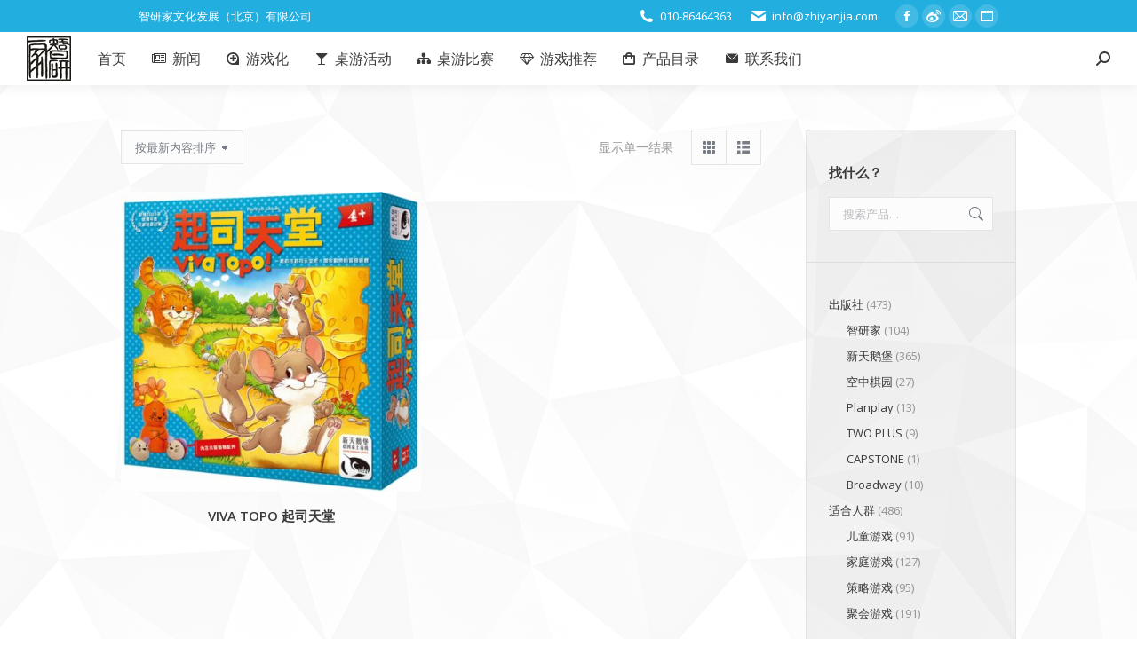

--- FILE ---
content_type: text/html; charset=UTF-8
request_url: https://www.zhiyanjia.com/box-size/24-5x24-5x-6-5cm/
body_size: 14637
content:
<!DOCTYPE html>
<!--[if !(IE 6) | !(IE 7) | !(IE 8)  ]><!-->
<html lang="zh-Hans" class="no-js">
<!--<![endif]-->
<head>
	<meta charset="UTF-8" />
				<meta name="viewport" content="width=device-width, initial-scale=1, maximum-scale=1, user-scalable=0"/>
			<meta name="theme-color" content="#2495f2"/>	<link rel="profile" href="https://gmpg.org/xfn/11" />
	<title>24.5&#215;24.5x 6.5cm &#8211; 智研家-家给人足，研精毕智。</title>
<meta name='robots' content='max-image-preview:large' />
<link rel='dns-prefetch' href='//fonts.googleapis.com' />
<link rel="alternate" type="application/rss+xml" title="智研家-家给人足，研精毕智。 &raquo; Feed" href="https://www.zhiyanjia.com/feed/" />
<link rel="alternate" type="application/rss+xml" title="智研家-家给人足，研精毕智。 &raquo; 评论 Feed" href="https://www.zhiyanjia.com/comments/feed/" />
<link rel="alternate" type="application/rss+xml" title="智研家-家给人足，研精毕智。 &raquo; 24.5x24.5x 6.5cm 包装尺寸 Feed" href="https://www.zhiyanjia.com/box-size/24-5x24-5x-6-5cm/feed/" />
<style id='wp-img-auto-sizes-contain-inline-css'>
img:is([sizes=auto i],[sizes^="auto," i]){contain-intrinsic-size:3000px 1500px}
/*# sourceURL=wp-img-auto-sizes-contain-inline-css */
</style>
<link rel='stylesheet' id='wxsync_main_css-css' href='https://www.zhiyanjia.com/wp-content/plugins/wxsync/libs/wxsync.css?ver=1.0.2' media='screen' />
<style id='wp-emoji-styles-inline-css'>

	img.wp-smiley, img.emoji {
		display: inline !important;
		border: none !important;
		box-shadow: none !important;
		height: 1em !important;
		width: 1em !important;
		margin: 0 0.07em !important;
		vertical-align: -0.1em !important;
		background: none !important;
		padding: 0 !important;
	}
/*# sourceURL=wp-emoji-styles-inline-css */
</style>
<style id='wp-block-library-inline-css'>
:root{--wp-block-synced-color:#7a00df;--wp-block-synced-color--rgb:122,0,223;--wp-bound-block-color:var(--wp-block-synced-color);--wp-editor-canvas-background:#ddd;--wp-admin-theme-color:#007cba;--wp-admin-theme-color--rgb:0,124,186;--wp-admin-theme-color-darker-10:#006ba1;--wp-admin-theme-color-darker-10--rgb:0,107,160.5;--wp-admin-theme-color-darker-20:#005a87;--wp-admin-theme-color-darker-20--rgb:0,90,135;--wp-admin-border-width-focus:2px}@media (min-resolution:192dpi){:root{--wp-admin-border-width-focus:1.5px}}.wp-element-button{cursor:pointer}:root .has-very-light-gray-background-color{background-color:#eee}:root .has-very-dark-gray-background-color{background-color:#313131}:root .has-very-light-gray-color{color:#eee}:root .has-very-dark-gray-color{color:#313131}:root .has-vivid-green-cyan-to-vivid-cyan-blue-gradient-background{background:linear-gradient(135deg,#00d084,#0693e3)}:root .has-purple-crush-gradient-background{background:linear-gradient(135deg,#34e2e4,#4721fb 50%,#ab1dfe)}:root .has-hazy-dawn-gradient-background{background:linear-gradient(135deg,#faaca8,#dad0ec)}:root .has-subdued-olive-gradient-background{background:linear-gradient(135deg,#fafae1,#67a671)}:root .has-atomic-cream-gradient-background{background:linear-gradient(135deg,#fdd79a,#004a59)}:root .has-nightshade-gradient-background{background:linear-gradient(135deg,#330968,#31cdcf)}:root .has-midnight-gradient-background{background:linear-gradient(135deg,#020381,#2874fc)}:root{--wp--preset--font-size--normal:16px;--wp--preset--font-size--huge:42px}.has-regular-font-size{font-size:1em}.has-larger-font-size{font-size:2.625em}.has-normal-font-size{font-size:var(--wp--preset--font-size--normal)}.has-huge-font-size{font-size:var(--wp--preset--font-size--huge)}.has-text-align-center{text-align:center}.has-text-align-left{text-align:left}.has-text-align-right{text-align:right}.has-fit-text{white-space:nowrap!important}#end-resizable-editor-section{display:none}.aligncenter{clear:both}.items-justified-left{justify-content:flex-start}.items-justified-center{justify-content:center}.items-justified-right{justify-content:flex-end}.items-justified-space-between{justify-content:space-between}.screen-reader-text{border:0;clip-path:inset(50%);height:1px;margin:-1px;overflow:hidden;padding:0;position:absolute;width:1px;word-wrap:normal!important}.screen-reader-text:focus{background-color:#ddd;clip-path:none;color:#444;display:block;font-size:1em;height:auto;left:5px;line-height:normal;padding:15px 23px 14px;text-decoration:none;top:5px;width:auto;z-index:100000}html :where(.has-border-color){border-style:solid}html :where([style*=border-top-color]){border-top-style:solid}html :where([style*=border-right-color]){border-right-style:solid}html :where([style*=border-bottom-color]){border-bottom-style:solid}html :where([style*=border-left-color]){border-left-style:solid}html :where([style*=border-width]){border-style:solid}html :where([style*=border-top-width]){border-top-style:solid}html :where([style*=border-right-width]){border-right-style:solid}html :where([style*=border-bottom-width]){border-bottom-style:solid}html :where([style*=border-left-width]){border-left-style:solid}html :where(img[class*=wp-image-]){height:auto;max-width:100%}:where(figure){margin:0 0 1em}html :where(.is-position-sticky){--wp-admin--admin-bar--position-offset:var(--wp-admin--admin-bar--height,0px)}@media screen and (max-width:600px){html :where(.is-position-sticky){--wp-admin--admin-bar--position-offset:0px}}

/*# sourceURL=wp-block-library-inline-css */
</style><link rel='stylesheet' id='wc-blocks-style-css' href='https://www.zhiyanjia.com/wp-content/plugins/woocommerce/assets/client/blocks/wc-blocks.css?ver=wc-10.4.3' media='all' />
<style id='global-styles-inline-css'>
:root{--wp--preset--aspect-ratio--square: 1;--wp--preset--aspect-ratio--4-3: 4/3;--wp--preset--aspect-ratio--3-4: 3/4;--wp--preset--aspect-ratio--3-2: 3/2;--wp--preset--aspect-ratio--2-3: 2/3;--wp--preset--aspect-ratio--16-9: 16/9;--wp--preset--aspect-ratio--9-16: 9/16;--wp--preset--color--black: #000000;--wp--preset--color--cyan-bluish-gray: #abb8c3;--wp--preset--color--white: #FFF;--wp--preset--color--pale-pink: #f78da7;--wp--preset--color--vivid-red: #cf2e2e;--wp--preset--color--luminous-vivid-orange: #ff6900;--wp--preset--color--luminous-vivid-amber: #fcb900;--wp--preset--color--light-green-cyan: #7bdcb5;--wp--preset--color--vivid-green-cyan: #00d084;--wp--preset--color--pale-cyan-blue: #8ed1fc;--wp--preset--color--vivid-cyan-blue: #0693e3;--wp--preset--color--vivid-purple: #9b51e0;--wp--preset--color--accent: #2495f2;--wp--preset--color--dark-gray: #111;--wp--preset--color--light-gray: #767676;--wp--preset--gradient--vivid-cyan-blue-to-vivid-purple: linear-gradient(135deg,rgb(6,147,227) 0%,rgb(155,81,224) 100%);--wp--preset--gradient--light-green-cyan-to-vivid-green-cyan: linear-gradient(135deg,rgb(122,220,180) 0%,rgb(0,208,130) 100%);--wp--preset--gradient--luminous-vivid-amber-to-luminous-vivid-orange: linear-gradient(135deg,rgb(252,185,0) 0%,rgb(255,105,0) 100%);--wp--preset--gradient--luminous-vivid-orange-to-vivid-red: linear-gradient(135deg,rgb(255,105,0) 0%,rgb(207,46,46) 100%);--wp--preset--gradient--very-light-gray-to-cyan-bluish-gray: linear-gradient(135deg,rgb(238,238,238) 0%,rgb(169,184,195) 100%);--wp--preset--gradient--cool-to-warm-spectrum: linear-gradient(135deg,rgb(74,234,220) 0%,rgb(151,120,209) 20%,rgb(207,42,186) 40%,rgb(238,44,130) 60%,rgb(251,105,98) 80%,rgb(254,248,76) 100%);--wp--preset--gradient--blush-light-purple: linear-gradient(135deg,rgb(255,206,236) 0%,rgb(152,150,240) 100%);--wp--preset--gradient--blush-bordeaux: linear-gradient(135deg,rgb(254,205,165) 0%,rgb(254,45,45) 50%,rgb(107,0,62) 100%);--wp--preset--gradient--luminous-dusk: linear-gradient(135deg,rgb(255,203,112) 0%,rgb(199,81,192) 50%,rgb(65,88,208) 100%);--wp--preset--gradient--pale-ocean: linear-gradient(135deg,rgb(255,245,203) 0%,rgb(182,227,212) 50%,rgb(51,167,181) 100%);--wp--preset--gradient--electric-grass: linear-gradient(135deg,rgb(202,248,128) 0%,rgb(113,206,126) 100%);--wp--preset--gradient--midnight: linear-gradient(135deg,rgb(2,3,129) 0%,rgb(40,116,252) 100%);--wp--preset--font-size--small: 13px;--wp--preset--font-size--medium: 20px;--wp--preset--font-size--large: 36px;--wp--preset--font-size--x-large: 42px;--wp--preset--spacing--20: 0.44rem;--wp--preset--spacing--30: 0.67rem;--wp--preset--spacing--40: 1rem;--wp--preset--spacing--50: 1.5rem;--wp--preset--spacing--60: 2.25rem;--wp--preset--spacing--70: 3.38rem;--wp--preset--spacing--80: 5.06rem;--wp--preset--shadow--natural: 6px 6px 9px rgba(0, 0, 0, 0.2);--wp--preset--shadow--deep: 12px 12px 50px rgba(0, 0, 0, 0.4);--wp--preset--shadow--sharp: 6px 6px 0px rgba(0, 0, 0, 0.2);--wp--preset--shadow--outlined: 6px 6px 0px -3px rgb(255, 255, 255), 6px 6px rgb(0, 0, 0);--wp--preset--shadow--crisp: 6px 6px 0px rgb(0, 0, 0);}:where(.is-layout-flex){gap: 0.5em;}:where(.is-layout-grid){gap: 0.5em;}body .is-layout-flex{display: flex;}.is-layout-flex{flex-wrap: wrap;align-items: center;}.is-layout-flex > :is(*, div){margin: 0;}body .is-layout-grid{display: grid;}.is-layout-grid > :is(*, div){margin: 0;}:where(.wp-block-columns.is-layout-flex){gap: 2em;}:where(.wp-block-columns.is-layout-grid){gap: 2em;}:where(.wp-block-post-template.is-layout-flex){gap: 1.25em;}:where(.wp-block-post-template.is-layout-grid){gap: 1.25em;}.has-black-color{color: var(--wp--preset--color--black) !important;}.has-cyan-bluish-gray-color{color: var(--wp--preset--color--cyan-bluish-gray) !important;}.has-white-color{color: var(--wp--preset--color--white) !important;}.has-pale-pink-color{color: var(--wp--preset--color--pale-pink) !important;}.has-vivid-red-color{color: var(--wp--preset--color--vivid-red) !important;}.has-luminous-vivid-orange-color{color: var(--wp--preset--color--luminous-vivid-orange) !important;}.has-luminous-vivid-amber-color{color: var(--wp--preset--color--luminous-vivid-amber) !important;}.has-light-green-cyan-color{color: var(--wp--preset--color--light-green-cyan) !important;}.has-vivid-green-cyan-color{color: var(--wp--preset--color--vivid-green-cyan) !important;}.has-pale-cyan-blue-color{color: var(--wp--preset--color--pale-cyan-blue) !important;}.has-vivid-cyan-blue-color{color: var(--wp--preset--color--vivid-cyan-blue) !important;}.has-vivid-purple-color{color: var(--wp--preset--color--vivid-purple) !important;}.has-black-background-color{background-color: var(--wp--preset--color--black) !important;}.has-cyan-bluish-gray-background-color{background-color: var(--wp--preset--color--cyan-bluish-gray) !important;}.has-white-background-color{background-color: var(--wp--preset--color--white) !important;}.has-pale-pink-background-color{background-color: var(--wp--preset--color--pale-pink) !important;}.has-vivid-red-background-color{background-color: var(--wp--preset--color--vivid-red) !important;}.has-luminous-vivid-orange-background-color{background-color: var(--wp--preset--color--luminous-vivid-orange) !important;}.has-luminous-vivid-amber-background-color{background-color: var(--wp--preset--color--luminous-vivid-amber) !important;}.has-light-green-cyan-background-color{background-color: var(--wp--preset--color--light-green-cyan) !important;}.has-vivid-green-cyan-background-color{background-color: var(--wp--preset--color--vivid-green-cyan) !important;}.has-pale-cyan-blue-background-color{background-color: var(--wp--preset--color--pale-cyan-blue) !important;}.has-vivid-cyan-blue-background-color{background-color: var(--wp--preset--color--vivid-cyan-blue) !important;}.has-vivid-purple-background-color{background-color: var(--wp--preset--color--vivid-purple) !important;}.has-black-border-color{border-color: var(--wp--preset--color--black) !important;}.has-cyan-bluish-gray-border-color{border-color: var(--wp--preset--color--cyan-bluish-gray) !important;}.has-white-border-color{border-color: var(--wp--preset--color--white) !important;}.has-pale-pink-border-color{border-color: var(--wp--preset--color--pale-pink) !important;}.has-vivid-red-border-color{border-color: var(--wp--preset--color--vivid-red) !important;}.has-luminous-vivid-orange-border-color{border-color: var(--wp--preset--color--luminous-vivid-orange) !important;}.has-luminous-vivid-amber-border-color{border-color: var(--wp--preset--color--luminous-vivid-amber) !important;}.has-light-green-cyan-border-color{border-color: var(--wp--preset--color--light-green-cyan) !important;}.has-vivid-green-cyan-border-color{border-color: var(--wp--preset--color--vivid-green-cyan) !important;}.has-pale-cyan-blue-border-color{border-color: var(--wp--preset--color--pale-cyan-blue) !important;}.has-vivid-cyan-blue-border-color{border-color: var(--wp--preset--color--vivid-cyan-blue) !important;}.has-vivid-purple-border-color{border-color: var(--wp--preset--color--vivid-purple) !important;}.has-vivid-cyan-blue-to-vivid-purple-gradient-background{background: var(--wp--preset--gradient--vivid-cyan-blue-to-vivid-purple) !important;}.has-light-green-cyan-to-vivid-green-cyan-gradient-background{background: var(--wp--preset--gradient--light-green-cyan-to-vivid-green-cyan) !important;}.has-luminous-vivid-amber-to-luminous-vivid-orange-gradient-background{background: var(--wp--preset--gradient--luminous-vivid-amber-to-luminous-vivid-orange) !important;}.has-luminous-vivid-orange-to-vivid-red-gradient-background{background: var(--wp--preset--gradient--luminous-vivid-orange-to-vivid-red) !important;}.has-very-light-gray-to-cyan-bluish-gray-gradient-background{background: var(--wp--preset--gradient--very-light-gray-to-cyan-bluish-gray) !important;}.has-cool-to-warm-spectrum-gradient-background{background: var(--wp--preset--gradient--cool-to-warm-spectrum) !important;}.has-blush-light-purple-gradient-background{background: var(--wp--preset--gradient--blush-light-purple) !important;}.has-blush-bordeaux-gradient-background{background: var(--wp--preset--gradient--blush-bordeaux) !important;}.has-luminous-dusk-gradient-background{background: var(--wp--preset--gradient--luminous-dusk) !important;}.has-pale-ocean-gradient-background{background: var(--wp--preset--gradient--pale-ocean) !important;}.has-electric-grass-gradient-background{background: var(--wp--preset--gradient--electric-grass) !important;}.has-midnight-gradient-background{background: var(--wp--preset--gradient--midnight) !important;}.has-small-font-size{font-size: var(--wp--preset--font-size--small) !important;}.has-medium-font-size{font-size: var(--wp--preset--font-size--medium) !important;}.has-large-font-size{font-size: var(--wp--preset--font-size--large) !important;}.has-x-large-font-size{font-size: var(--wp--preset--font-size--x-large) !important;}
/*# sourceURL=global-styles-inline-css */
</style>

<style id='classic-theme-styles-inline-css'>
/*! This file is auto-generated */
.wp-block-button__link{color:#fff;background-color:#32373c;border-radius:9999px;box-shadow:none;text-decoration:none;padding:calc(.667em + 2px) calc(1.333em + 2px);font-size:1.125em}.wp-block-file__button{background:#32373c;color:#fff;text-decoration:none}
/*# sourceURL=/wp-includes/css/classic-themes.min.css */
</style>
<link rel='stylesheet' id='contact-form-7-css' href='https://www.zhiyanjia.com/wp-content/plugins/contact-form-7/includes/css/styles.css?ver=6.1.4' media='all' />
<style id='woocommerce-inline-inline-css'>
.woocommerce form .form-row .required { visibility: visible; }
/*# sourceURL=woocommerce-inline-inline-css */
</style>
<link rel='stylesheet' id='wpum-frontend-css' href='https://www.zhiyanjia.com/wp-content/plugins/wp-user-manager/assets/css/wpum.min.css?ver=2.9.13' media='all' />
<link rel='stylesheet' id='the7-font-css' href='https://www.zhiyanjia.com/wp-content/themes/dt-the7/fonts/icomoon-the7-font/icomoon-the7-font.min.css?ver=14.0.1.1' media='all' />
<link rel='stylesheet' id='the7-awesome-fonts-css' href='https://www.zhiyanjia.com/wp-content/themes/dt-the7/fonts/FontAwesome/css/all.min.css?ver=14.0.1.1' media='all' />
<link rel='stylesheet' id='the7-awesome-fonts-back-css' href='https://www.zhiyanjia.com/wp-content/themes/dt-the7/fonts/FontAwesome/back-compat.min.css?ver=14.0.1.1' media='all' />
<link rel='stylesheet' id='the7-Defaults-css' href='https://www.zhiyanjia.com/wp-content/uploads/smile_fonts/Defaults/Defaults.css?ver=6.9' media='all' />
<link rel='stylesheet' id='js_composer_front-css' href='https://www.zhiyanjia.com/wp-content/plugins/js_composer/assets/css/js_composer.min.css?ver=8.7.2' media='all' />
<link rel='stylesheet' id='dt-web-fonts-css' href='https://fonts.googleapis.com/css?family=Open+Sans:400,600,700%7CRoboto+Slab:400,600,700' media='all' />
<link rel='stylesheet' id='dt-main-css' href='https://www.zhiyanjia.com/wp-content/themes/dt-the7/css/main.min.css?ver=14.0.1.1' media='all' />
<link rel='stylesheet' id='the7-custom-scrollbar-css' href='https://www.zhiyanjia.com/wp-content/themes/dt-the7/lib/custom-scrollbar/custom-scrollbar.min.css?ver=14.0.1.1' media='all' />
<link rel='stylesheet' id='the7-wpbakery-css' href='https://www.zhiyanjia.com/wp-content/themes/dt-the7/css/wpbakery.min.css?ver=14.0.1.1' media='all' />
<link rel='stylesheet' id='the7-core-css' href='https://www.zhiyanjia.com/wp-content/plugins/dt-the7-core/assets/css/post-type.min.css?ver=2.7.12' media='all' />
<link rel='stylesheet' id='the7-css-vars-css' href='https://www.zhiyanjia.com/wp-content/uploads/the7-css/css-vars.css?ver=d65676115769' media='all' />
<link rel='stylesheet' id='dt-custom-css' href='https://www.zhiyanjia.com/wp-content/uploads/the7-css/custom.css?ver=d65676115769' media='all' />
<link rel='stylesheet' id='wc-dt-custom-css' href='https://www.zhiyanjia.com/wp-content/uploads/the7-css/compatibility/wc-dt-custom.css?ver=d65676115769' media='all' />
<link rel='stylesheet' id='dt-media-css' href='https://www.zhiyanjia.com/wp-content/uploads/the7-css/media.css?ver=d65676115769' media='all' />
<link rel='stylesheet' id='the7-mega-menu-css' href='https://www.zhiyanjia.com/wp-content/uploads/the7-css/mega-menu.css?ver=d65676115769' media='all' />
<link rel='stylesheet' id='the7-elements-css' href='https://www.zhiyanjia.com/wp-content/uploads/the7-css/post-type-dynamic.css?ver=d65676115769' media='all' />
<link rel='stylesheet' id='style-css' href='https://www.zhiyanjia.com/wp-content/themes/dt-the7/style.css?ver=14.0.1.1' media='all' />
<script src="https://www.zhiyanjia.com/wp-includes/js/jquery/jquery.min.js?ver=3.7.1" id="jquery-core-js"></script>
<script src="https://www.zhiyanjia.com/wp-includes/js/jquery/jquery-migrate.min.js?ver=3.4.1" id="jquery-migrate-js"></script>
<script src="https://www.zhiyanjia.com/wp-content/plugins/woocommerce/assets/js/jquery-blockui/jquery.blockUI.min.js?ver=2.7.0-wc.10.4.3" id="wc-jquery-blockui-js" defer data-wp-strategy="defer"></script>
<script src="https://www.zhiyanjia.com/wp-content/plugins/woocommerce/assets/js/js-cookie/js.cookie.min.js?ver=2.1.4-wc.10.4.3" id="wc-js-cookie-js" defer data-wp-strategy="defer"></script>
<script id="woocommerce-js-extra">
var woocommerce_params = {"ajax_url":"/wp-admin/admin-ajax.php","wc_ajax_url":"/?wc-ajax=%%endpoint%%","i18n_password_show":"\u663e\u793a\u5bc6\u7801","i18n_password_hide":"\u9690\u85cf\u5bc6\u7801"};
//# sourceURL=woocommerce-js-extra
</script>
<script src="https://www.zhiyanjia.com/wp-content/plugins/woocommerce/assets/js/frontend/woocommerce.min.js?ver=10.4.3" id="woocommerce-js" defer data-wp-strategy="defer"></script>
<script id="dt-above-fold-js-extra">
var dtLocal = {"themeUrl":"https://www.zhiyanjia.com/wp-content/themes/dt-the7","passText":"\u8981\u67e5\u770b\u8be5\u53d7\u4fdd\u62a4\u7684\u6587\u7ae0\uff0c\u8bf7\u5728\u4e0b\u9762\u8f93\u5165\u5bc6\u7801\uff1a","moreButtonText":{"loading":"\u52a0\u8f7d\u4e2d\u2026\u2026","loadMore":"\u52a0\u8f7d\u66f4\u591a"},"postID":"37486","ajaxurl":"https://www.zhiyanjia.com/wp-admin/admin-ajax.php","REST":{"baseUrl":"https://www.zhiyanjia.com/wp-json/the7/v1","endpoints":{"sendMail":"/send-mail"}},"contactMessages":{"required":"One or more fields have an error. Please check and try again.","terms":"Please accept the privacy policy.","fillTheCaptchaError":"Please, fill the captcha."},"captchaSiteKey":"","ajaxNonce":"7e4fb9b578","pageData":{"type":"archive","template":null,"layout":"masonry"},"themeSettings":{"smoothScroll":"off","lazyLoading":false,"desktopHeader":{"height":60},"ToggleCaptionEnabled":"disabled","ToggleCaption":"Navigation","floatingHeader":{"showAfter":150,"showMenu":true,"height":60,"logo":{"showLogo":true,"html":"\u003Cimg class=\" preload-me\" src=\"https://www.zhiyanjia.com/wp-content/uploads/2015/12/logo50.jpg\" srcset=\"https://www.zhiyanjia.com/wp-content/uploads/2015/12/logo50.jpg 50w, https://www.zhiyanjia.com/wp-content/uploads/2015/12/logo192.jpg 192w\" width=\"50\" height=\"50\"   sizes=\"50px\" alt=\"\u667a\u7814\u5bb6-\u5bb6\u7ed9\u4eba\u8db3\uff0c\u7814\u7cbe\u6bd5\u667a\u3002\" /\u003E","url":"https://www.zhiyanjia.com/"}},"topLine":{"floatingTopLine":{"logo":{"showLogo":false,"html":""}}},"mobileHeader":{"firstSwitchPoint":1150,"secondSwitchPoint":500,"firstSwitchPointHeight":60,"secondSwitchPointHeight":60,"mobileToggleCaptionEnabled":"disabled","mobileToggleCaption":"\u83dc\u5355"},"stickyMobileHeaderFirstSwitch":{"logo":{"html":""}},"stickyMobileHeaderSecondSwitch":{"logo":{"html":""}},"sidebar":{"switchPoint":970},"boxedWidth":"1920px"},"VCMobileScreenWidth":"768","wcCartFragmentHash":"32a99a42c8438b956e93cfefcaa5957e"};
var dtShare = {"shareButtonText":{"facebook":"Share on Facebook","twitter":"Share on X","pinterest":"Pin it","linkedin":"Share on Linkedin","whatsapp":"Share on Whatsapp"},"overlayOpacity":"85"};
//# sourceURL=dt-above-fold-js-extra
</script>
<script src="https://www.zhiyanjia.com/wp-content/themes/dt-the7/js/above-the-fold.min.js?ver=14.0.1.1" id="dt-above-fold-js"></script>
<script src="https://www.zhiyanjia.com/wp-content/themes/dt-the7/js/compatibility/woocommerce/woocommerce.min.js?ver=14.0.1.1" id="dt-woocommerce-js"></script>
<script></script><link rel="https://api.w.org/" href="https://www.zhiyanjia.com/wp-json/" /><link rel="EditURI" type="application/rsd+xml" title="RSD" href="https://www.zhiyanjia.com/xmlrpc.php?rsd" />
<meta name="generator" content="WordPress 6.9" />
<meta name="generator" content="WooCommerce 10.4.3" />
	<noscript><style>.woocommerce-product-gallery{ opacity: 1 !important; }</style></noscript>
	<meta name="generator" content="Powered by WPBakery Page Builder - drag and drop page builder for WordPress."/>
<link rel="icon" href="https://www.zhiyanjia.com/wp-content/uploads/2015/12/logo192-150x150.jpg" sizes="32x32" />
<link rel="icon" href="https://www.zhiyanjia.com/wp-content/uploads/2015/12/logo192.jpg" sizes="192x192" />
<link rel="apple-touch-icon" href="https://www.zhiyanjia.com/wp-content/uploads/2015/12/logo192.jpg" />
<meta name="msapplication-TileImage" content="https://www.zhiyanjia.com/wp-content/uploads/2015/12/logo192.jpg" />
		<style id="wp-custom-css">
			/*
您可以在此处加入您的CSS。

点击上方的帮助图标来了解更多。
*/	
		</style>
		<noscript><style> .wpb_animate_when_almost_visible { opacity: 1; }</style></noscript><style id='the7-custom-inline-css' type='text/css'>
/* 游戏属性样式修改 */
table.shop_attributes{ background: white; }	
table.shop_attributes p a{ text-decoration: none; color: #3a3a3a; }

/* 一排六个显示 */
.woocommerce div.product div.images .flex-control-thumbs li{ width:16%; } 

/* 图片缩略图下空位 */
.product div.images{ margin-bottom: 20px; }

/* 去掉产品页tabs */
.product .woocommerce-tabs{ padding-top: 20px; }
.product .woocommerce-tabs .wc-tabs{ display: none; }
.product div.images{ margin-bottom: 0; }



</style>
<link rel='stylesheet' id='select2-css' href='https://www.zhiyanjia.com/wp-content/plugins/woocommerce/assets/css/select2.css?ver=10.4.3' media='all' />
</head>
<body id="the7-body" class="archive tax-pa_box-size term-24-5x24-5x-6-5cm term-497 wp-embed-responsive wp-theme-dt-the7 theme-dt-the7 the7-core-ver-2.7.12 woocommerce woocommerce-page woocommerce-no-js layout-masonry description-under-image title-off boxed-layout dt-responsive-on right-mobile-menu-close-icon ouside-menu-close-icon mobile-hamburger-close-bg-enable mobile-hamburger-close-bg-hover-enable  fade-medium-mobile-menu-close-icon fade-small-menu-close-icon accent-gradient srcset-enabled btn-flat custom-btn-color custom-btn-hover-color shadow-element-decoration phantom-slide phantom-shadow-decoration phantom-main-logo-on floating-mobile-menu-icon top-header first-switch-logo-center first-switch-menu-left second-switch-logo-center second-switch-menu-left no-avatars dt-wc-sidebar-collapse popup-message-style the7-ver-14.0.1.1 dt-fa-compatibility wpb-js-composer js-comp-ver-8.7.2 vc_responsive">
<!-- The7 14.0.1.1 -->

<div id="page" class="boxed">
	<a class="skip-link screen-reader-text" href="#content">跳转至内容</a>

<div class="masthead inline-header left widgets full-height full-width surround shadow-decoration shadow-mobile-header-decoration small-mobile-menu-icon mobile-menu-icon-bg-on mobile-menu-icon-hover-bg-on show-sub-menu-on-hover show-device-logo show-mobile-logo" >

	<div class="top-bar top-bar-line-hide">
	<div class="top-bar-bg" ></div>
	<div class="left-widgets mini-widgets"><div class="text-area show-on-desktop in-top-bar-left in-menu-second-switch"><p>智研家文化发展（北京）有限公司</p>
</div></div><div class="right-widgets mini-widgets"><span class="mini-contacts phone show-on-desktop in-top-bar-right in-menu-second-switch"><i class="fa-fw the7-mw-icon-phone-bold"></i>010-86464363</span><span class="mini-contacts email show-on-desktop in-top-bar-right in-menu-second-switch"><i class="fa-fw the7-mw-icon-mail-bold"></i>info@zhiyanjia.com</span><div class="soc-ico show-on-desktop in-top-bar-right in-menu-second-switch custom-bg disabled-border border-off hover-accent-bg hover-disabled-border  hover-border-off"><a title="Facebook page opens in new window" href="https://www.facebook.com/zhiyanjiabj" target="_blank" class="facebook"><span class="soc-font-icon"></span><span class="screen-reader-text">Facebook page opens in new window</span></a><a title="Weibo page opens in new window" href="http://weibo.com/p/1005053658075265" target="_blank" class="weibo"><span class="soc-font-icon"></span><span class="screen-reader-text">Weibo page opens in new window</span></a><a title="Mail page opens in new window" href="mailto:info@zhiyanjia.com" target="_top" class="mail"><span class="soc-font-icon"></span><span class="screen-reader-text">Mail page opens in new window</span></a><a title="Website page opens in new window" href="https://zhiyanjia.taobao.com/" target="_blank" class="website"><span class="soc-font-icon"></span><span class="screen-reader-text">Website page opens in new window</span></a></div></div></div>

	<header class="header-bar" role="banner">

		<div class="branding">
	<div id="site-title" class="assistive-text">智研家-家给人足，研精毕智。</div>
	<div id="site-description" class="assistive-text">智研家文化发展（北京）有限公司</div>
	<a class="same-logo" href="https://www.zhiyanjia.com/"><img class=" preload-me" src="https://www.zhiyanjia.com/wp-content/uploads/2015/12/logo50.jpg" srcset="https://www.zhiyanjia.com/wp-content/uploads/2015/12/logo50.jpg 50w, https://www.zhiyanjia.com/wp-content/uploads/2015/12/logo192.jpg 192w" width="50" height="50"   sizes="50px" alt="智研家-家给人足，研精毕智。" /></a></div>

		<ul id="primary-menu" class="main-nav underline-decoration upwards-line gradient-hover outside-item-remove-margin"><li class="menu-item menu-item-type-post_type menu-item-object-page menu-item-home menu-item-44074 first depth-0"><a href='https://www.zhiyanjia.com/' data-level='1'><span class="menu-item-text"><span class="menu-text">首页</span></span></a></li> <li class="menu-item menu-item-type-taxonomy menu-item-object-category menu-item-43733 depth-0 dt-mega-menu mega-full-width mega-column-3"><a href='https://www.zhiyanjia.com/category/news/' class=' mega-menu-img mega-menu-img-left' data-level='1'><i class="fa-fw Defaults-newspaper-o" style="margin: 0px 6px 0px 0px;" ></i><span class="menu-item-text"><span class="menu-text">新闻</span></span></a></li> <li class="menu-item menu-item-type-taxonomy menu-item-object-category menu-item-43679 depth-0 dt-mega-menu mega-full-width mega-column-3"><a href='https://www.zhiyanjia.com/category/gamification/' class=' mega-menu-img mega-menu-img-left' data-level='1'><i class="fa-fw icomoon-the7-font-the7-plus-12" style="margin: 0px 6px 0px 0px;" ></i><span class="menu-item-text"><span class="menu-text">游戏化</span></span></a></li> <li class="menu-item menu-item-type-taxonomy menu-item-object-category menu-item-43677 depth-0 dt-mega-menu mega-full-width mega-column-3"><a href='https://www.zhiyanjia.com/category/event/' class=' mega-menu-img mega-menu-img-left' data-level='1'><i class="fa-fw Defaults-glass" style="margin: 0px 6px 0px 0px;" ></i><span class="menu-item-text"><span class="menu-text">桌游活动</span></span></a></li> <li class="menu-item menu-item-type-taxonomy menu-item-object-category menu-item-43678 depth-0 dt-mega-menu mega-full-width mega-column-3"><a href='https://www.zhiyanjia.com/category/%e6%af%94%e8%b5%9b/' class=' mega-menu-img mega-menu-img-left' data-level='1'><i class="fa-fw fas fa-sitemap" style="margin: 0px 6px 0px 0px;" ></i><span class="menu-item-text"><span class="menu-text">桌游比赛</span></span></a></li> <li class="menu-item menu-item-type-taxonomy menu-item-object-category menu-item-43676 depth-0 dt-mega-menu mega-full-width mega-column-3"><a href='https://www.zhiyanjia.com/category/game-recommend/' class=' mega-menu-img mega-menu-img-left' data-level='1'><i class="fa-fw Defaults-diamond" style="margin: 0px 6px 0px 0px;" ></i><span class="menu-item-text"><span class="menu-text">游戏推荐</span></span></a></li> <li class="menu-item menu-item-type-post_type menu-item-object-page menu-item-44021 depth-0 dt-mega-menu mega-auto-width mega-column-3"><a href='https://www.zhiyanjia.com/all-products/' class=' mega-menu-img mega-menu-img-left' data-level='1'><i class="fa-fw icomoon-the7-font-the7-cart-02" style="margin: 0px 6px 0px 0px;" ></i><span class="menu-item-text"><span class="menu-text">产品目录</span></span></a></li> <li class="menu-item menu-item-type-post_type menu-item-object-page menu-item-43683 last depth-0 dt-mega-menu mega-full-width mega-column-3"><a href='https://www.zhiyanjia.com/contact/' class=' mega-menu-img mega-menu-img-left' data-level='1'><i class="fa-fw icomoon-the7-font-the7-mail-02" style="margin: 0px 6px 0px 0px;" ></i><span class="menu-item-text"><span class="menu-text">联系我们</span></span></a></li> </ul>
		<div class="mini-widgets"><div class="mini-search show-on-desktop near-logo-first-switch hide-on-second-switch popup-search custom-icon"><form class="searchform mini-widget-searchform" role="search" method="get" action="https://www.zhiyanjia.com/">

	<div class="screen-reader-text">Search:</div>

	
		<a href="" class="submit text-disable"><i class=" mw-icon the7-mw-icon-search-bold"></i></a>
		<div class="popup-search-wrap">
			<input type="text" aria-label="Search" class="field searchform-s" name="s" value="" placeholder="Type and hit enter …" title="Search form"/>
			<a href="" class="search-icon"  aria-label="Search"><i class="the7-mw-icon-search-bold" aria-hidden="true"></i></a>
		</div>

			<input type="submit" class="assistive-text searchsubmit" value="Go!"/>
</form>
</div></div>
	</header>

</div>
<div role="navigation" aria-label="Main Menu" class="dt-mobile-header mobile-menu-show-divider">
	<div class="dt-close-mobile-menu-icon" aria-label="Close" role="button" tabindex="0"><div class="close-line-wrap"><span class="close-line"></span><span class="close-line"></span><span class="close-line"></span></div></div>	<ul id="mobile-menu" class="mobile-main-nav">
		<li class="menu-item menu-item-type-post_type menu-item-object-page menu-item-home menu-item-44067 first depth-0"><a href='https://www.zhiyanjia.com/' data-level='1'><span class="menu-item-text"><span class="menu-text">首页</span></span></a></li> <li class="menu-item menu-item-type-taxonomy menu-item-object-category menu-item-44068 depth-0"><a href='https://www.zhiyanjia.com/category/news/' data-level='1'><span class="menu-item-text"><span class="menu-text">新闻</span></span></a></li> <li class="menu-item menu-item-type-taxonomy menu-item-object-category menu-item-44069 depth-0"><a href='https://www.zhiyanjia.com/category/gamification/' data-level='1'><span class="menu-item-text"><span class="menu-text">游戏化</span></span></a></li> <li class="menu-item menu-item-type-taxonomy menu-item-object-category menu-item-44070 depth-0"><a href='https://www.zhiyanjia.com/category/event/' data-level='1'><span class="menu-item-text"><span class="menu-text">桌游活动</span></span></a></li> <li class="menu-item menu-item-type-taxonomy menu-item-object-category menu-item-44071 depth-0"><a href='https://www.zhiyanjia.com/category/game-recommend/' data-level='1'><span class="menu-item-text"><span class="menu-text">游戏推荐</span></span></a></li> <li class="menu-item menu-item-type-post_type menu-item-object-page menu-item-44072 depth-0"><a href='https://www.zhiyanjia.com/all-products/' data-level='1'><span class="menu-item-text"><span class="menu-text">产品目录</span></span></a></li> <li class="menu-item menu-item-type-post_type menu-item-object-page menu-item-44073 last depth-0"><a href='https://www.zhiyanjia.com/contact/' data-level='1'><span class="menu-item-text"><span class="menu-text">联系我们</span></span></a></li> 	</ul>
	<div class='mobile-mini-widgets-in-menu'></div>
</div>



<div id="main" class="sidebar-right sidebar-divider-off">

	
	<div class="main-gradient"></div>
	<div class="wf-wrap">
	<div class="wf-container-main">

	
		<!-- Content -->
		<div id="content" class="content" role="main">
	<header class="woocommerce-products-header">
	
	</header>
<div class="woocommerce-notices-wrapper"></div>        <div class="switcher-wrap">
				<div class="view-mode-switcher">

							<a class="switch-mode-grid switcher-active" href="https://www.zhiyanjia.com/box-size/24-5x24-5x-6-5cm/?wc_view_mode=masonry_grid"><svg version="1.1" xmlns="http://www.w3.org/2000/svg" xmlns:xlink="http://www.w3.org/1999/xlink" x="0px" y="0px" viewBox="0 0 16 16" style="enable-background:new 0 0 16 16;" xml:space="preserve"><path d="M1,2c0-0.6,0.4-1,1-1h2c0.6,0,1,0.4,1,1v2c0,0.6-0.4,1-1,1H2C1.4,5,1,4.6,1,4V2z M6,2c0-0.6,0.4-1,1-1h2c0.6,0,1,0.4,1,1v2c0,0.6-0.4,1-1,1H7C6.4,5,6,4.6,6,4V2z M11,2c0-0.6,0.4-1,1-1h2c0.6,0,1,0.4,1,1v2c0,0.6-0.4,1-1,1h-2c-0.6,0-1-0.4-1-1V2z M1,7c0-0.6,0.4-1,1-1h2c0.6,0,1,0.4,1,1v2c0,0.6-0.4,1-1,1H2c-0.6,0-1-0.4-1-1V7z M6,7c0-0.6,0.4-1,1-1h2c0.6,0,1,0.4,1,1v2c0,0.6-0.4,1-1,1H7c-0.6,0-1-0.4-1-1V7z M11,7c0-0.6,0.4-1,1-1h2c0.6,0,1,0.4,1,1v2c0,0.6-0.4,1-1,1h-2c-0.6,0-1-0.4-1-1V7z M1,12c0-0.6,0.4-1,1-1h2c0.6,0,1,0.4,1,1v2c0,0.6-0.4,1-1,1H2c-0.6,0-1-0.4-1-1V12z M6,12c0-0.6,0.4-1,1-1h2c0.6,0,1,0.4,1,1v2c0,0.6-0.4,1-1,1H7c-0.6,0-1-0.4-1-1V12z M11,12c0-0.6,0.4-1,1-1h2c0.6,0,1,0.4,1,1v2c0,0.6-0.4,1-1,1h-2c-0.6,0-1-0.4-1-1V12z"/></svg><span class="filter-popup">Grid view				</span></a>

				<a class="switch-mode-list " href="https://www.zhiyanjia.com/box-size/24-5x24-5x-6-5cm/?wc_view_mode=list"><i class="dt-icon-the7-misc-006-2" aria-hidden="true"></i><span class="filter-popup">List view</span></a>
					</div>
		<p class="woocommerce-result-count" role="alert" aria-relevant="all" >
	显示单一结果</p>
<form class="woocommerce-ordering" method="get">
		<select
		name="orderby"
		class="orderby"
					aria-label="商店订单"
			>
					<option value="popularity" >按受关注度排序</option>
					<option value="date"  selected='selected'>按最新内容排序</option>
					<option value="price" >按价格从低到高</option>
					<option value="price-desc" >按价格从高到低</option>
			</select>
	<input type="hidden" name="paged" value="1" />
	</form>
        </div>
		<div class="loading-effect-none description-under-image cart-btn-on-img cart-btn-on-hover wc-img-hover hide-description wc-grid dt-css-grid-wrap woo-hover wc-grid dt-products products"  data-padding="22px" data-cur-page="1" data-desktop-columns-num="4" data-v-tablet-columns-num="2" data-h-tablet-columns-num="3" data-phone-columns-num="1" data-width="220px" data-columns="6"><div class="dt-css-grid">
<div class="wf-cell visible" data-post-id="37486" data-date="2016-09-08T18:56:19+08:00" data-name="VIVA TOPO 起司天堂">
<article class="post visible product type-product post-37486 status-publish first instock product_cat-children product_cat-swanpanasia has-post-thumbnail featured shipping-taxable product-type-simple">

	<figure class="woocom-project">
	<div class="woo-buttons-on-img">

		<a href="https://www.zhiyanjia.com/product/vivo-topo/" class="alignnone"><img width="400" height="400" src="https://www.zhiyanjia.com/wp-content/uploads/2016/12/起司天堂01-400x400.jpg" class="attachment-woocommerce_thumbnail size-woocommerce_thumbnail preload-me" alt="VIVA TOPO 起司天堂" decoding="async" fetchpriority="high" srcset="https://www.zhiyanjia.com/wp-content/uploads/2016/12/起司天堂01-400x400.jpg 400w, https://www.zhiyanjia.com/wp-content/uploads/2016/12/起司天堂01-200x200.jpg 200w, https://www.zhiyanjia.com/wp-content/uploads/2016/12/起司天堂01-600x600.jpg 600w, https://www.zhiyanjia.com/wp-content/uploads/2016/12/起司天堂01.jpg 1024w" sizes="(max-width: 400px) 100vw, 400px" /></a>
	</div>
	<figcaption class="woocom-list-content">

					<h4 class="entry-title">
				<a href="https://www.zhiyanjia.com/product/vivo-topo/" title="VIVA TOPO 起司天堂" rel="bookmark">VIVA TOPO 起司天堂</a>
			</h4>
		
	</figcaption>
</figure>

</article>

</div></div></div>		</div>
	
	<aside id="sidebar" class="sidebar solid-bg sidebar-outline-decoration">
		<div class="sidebar-content">
			<section id="woocommerce_product_search-3" class="widget woocommerce widget_product_search"><div class="widget-title">找什么？</div><form role="search" method="get" class="woocommerce-product-search" action="https://www.zhiyanjia.com/">
	<label class="screen-reader-text" for="woocommerce-product-search-field-0">搜索：</label>
	<input type="search" id="woocommerce-product-search-field-0" class="search-field" placeholder="搜索产品&hellip;" value="" name="s" />
	<button type="submit" value="搜索" class="">搜索</button>
	<input type="hidden" name="post_type" value="product" />
</form>
</section><section id="woocommerce_product_categories-3" class="widget woocommerce widget_product_categories"><ul class="product-categories"><li class="cat-item cat-item-191 cat-parent"><a href="https://www.zhiyanjia.com/product-category/publisher/">出版社</a> <span class="count">(473)</span><ul class='children'>
<li class="cat-item cat-item-192"><a href="https://www.zhiyanjia.com/product-category/publisher/zhiyanjia/">智研家</a> <span class="count">(104)</span></li>
<li class="cat-item cat-item-193"><a href="https://www.zhiyanjia.com/product-category/publisher/swanpanasia/">新天鹅堡</a> <span class="count">(365)</span></li>
<li class="cat-item cat-item-194"><a href="https://www.zhiyanjia.com/product-category/publisher/jollythinkers/">空中棋园</a> <span class="count">(27)</span></li>
<li class="cat-item cat-item-195"><a href="https://www.zhiyanjia.com/product-category/publisher/planplay/">Planplay</a> <span class="count">(13)</span></li>
<li class="cat-item cat-item-196"><a href="https://www.zhiyanjia.com/product-category/publisher/twoplus/">TWO PLUS</a> <span class="count">(9)</span></li>
<li class="cat-item cat-item-197"><a href="https://www.zhiyanjia.com/product-category/publisher/capstone/">CAPSTONE</a> <span class="count">(1)</span></li>
<li class="cat-item cat-item-354"><a href="https://www.zhiyanjia.com/product-category/publisher/broadway/">Broadway</a> <span class="count">(10)</span></li>
</ul>
</li>
<li class="cat-item cat-item-186 cat-parent"><a href="https://www.zhiyanjia.com/product-category/target/">适合人群</a> <span class="count">(486)</span><ul class='children'>
<li class="cat-item cat-item-187"><a href="https://www.zhiyanjia.com/product-category/target/children/">儿童游戏</a> <span class="count">(91)</span></li>
<li class="cat-item cat-item-188"><a href="https://www.zhiyanjia.com/product-category/target/family/">家庭游戏</a> <span class="count">(127)</span></li>
<li class="cat-item cat-item-190"><a href="https://www.zhiyanjia.com/product-category/target/strategy/">策略游戏</a> <span class="count">(95)</span></li>
<li class="cat-item cat-item-189"><a href="https://www.zhiyanjia.com/product-category/target/party/">聚会游戏</a> <span class="count">(191)</span></li>
</ul>
</li>
</ul></section><section id="woocommerce_layered_nav-4" class="widget woocommerce widget_layered_nav woocommerce-widget-layered-nav"><div class="widget-title">玩家人数</div><form method="get" action="https://www.zhiyanjia.com/box-size/24-5x24-5x-6-5cm/" class="woocommerce-widget-layered-nav-dropdown"><select class="woocommerce-widget-layered-nav-dropdown dropdown_layered_nav_players"><option value="">任何 玩家人数</option><option value="24人" >2~4人</option></select><input type="hidden" name="filter_players" value="" /></form></section><section id="woocommerce_layered_nav-5" class="widget woocommerce widget_layered_nav woocommerce-widget-layered-nav"><div class="widget-title">适合年龄</div><form method="get" action="https://www.zhiyanjia.com/box-size/24-5x24-5x-6-5cm/" class="woocommerce-widget-layered-nav-dropdown"><select class="woocommerce-widget-layered-nav-dropdown dropdown_layered_nav_suggested-ages"><option value="">任何 适合年龄</option><option value="4岁以上" >4岁以上</option></select><input type="hidden" name="filter_suggested-ages" value="" /></form></section>		</div>
	</aside><!-- #sidebar -->


			</div><!-- .wf-container -->
		</div><!-- .wf-wrap -->

	
	</div><!-- #main -->

	


	<!-- !Footer -->
	<footer id="footer" class="footer solid-bg"  role="contentinfo">

		
			<div class="wf-wrap">
				<div class="wf-container-footer">
					<div class="wf-container">
						<section id="presscore-custom-menu-one-3" class="widget widget_presscore-custom-menu-one wf-cell wf-1-4"><div class="widget-title">快捷入口</div><ul class="custom-menu dividers-on show-arrow"><li class="menu-item menu-item-type-post_type menu-item-object-page menu-item-36286 first"><a href="https://www.zhiyanjia.com/aboutus/"> 关于我们</a></li><li class="menu-item menu-item-type-post_type menu-item-object-page menu-item-35977"><a href="https://www.zhiyanjia.com/contact/"> 联系我们</a></li><li class="menu-item menu-item-type-post_type menu-item-object-page menu-item-35974"><a href="https://www.zhiyanjia.com/demo/"> 作品投稿</a></li><li class="menu-item menu-item-type-post_type menu-item-object-page menu-item-37472"><a href="https://www.zhiyanjia.com/registration/"> 合作备忘录</a></li></ul></section><section id="presscore-blog-categories-5" class="widget widget_presscore-blog-categories wf-cell wf-1-4"><div class="widget-title">文章分类</div><ul class="custom-categories">	<li class="first cat-item cat-item-834"><a href="https://www.zhiyanjia.com/category/corre/" title="查看产品勘误下的所有文章"><span class="item-name">产品勘误</span><span class="item-num">(5)</span></a>
</li>
	<li class="cat-item cat-item-464"><a href="https://www.zhiyanjia.com/category/list/" title="查看排行榜下的所有文章"><span class="item-name">排行榜</span><span class="item-num">(2)</span></a>
</li>
	<li class="cat-item cat-item-182"><a href="https://www.zhiyanjia.com/category/news/" title="查看新闻下的所有文章"><span class="item-name">新闻</span><span class="item-num">(22)</span></a>
</li>
	<li class="cat-item cat-item-1"><a href="https://www.zhiyanjia.com/category/uncategorized/" title="查看未分类下的所有文章"><span class="item-name">未分类</span><span class="item-num">(5)</span></a>
</li>
	<li class="cat-item cat-item-183"><a href="https://www.zhiyanjia.com/category/event/" title="查看桌游活动下的所有文章"><span class="item-name">桌游活动</span><span class="item-num">(77)</span></a>
</li>
	<li class="cat-item cat-item-479"><a href="https://www.zhiyanjia.com/category/%e6%af%94%e8%b5%9b/" title="查看比赛下的所有文章"><span class="item-name">比赛</span><span class="item-num">(53)</span></a>
</li>
	<li class="cat-item cat-item-1003"><a href="https://www.zhiyanjia.com/category/gamification/" title="查看游戏化下的所有文章"><span class="item-name">游戏化</span><span class="item-num">(24)</span></a>
</li>
	<li class="cat-item cat-item-184"><a href="https://www.zhiyanjia.com/category/game-recommend/" title="查看游戏推荐下的所有文章"><span class="item-name">游戏推荐</span><span class="item-num">(134)</span></a>
</li>
	<li class="cat-item cat-item-185"><a href="https://www.zhiyanjia.com/category/knowledge/" title="查看知识下的所有文章"><span class="item-name">知识</span><span class="item-num">(24)</span></a>
</li>
</ul></section><section id="presscore-contact-info-widget-4" class="widget widget_presscore-contact-info-widget wf-cell wf-1-4"><div class="widget-title">联系方式</div><div class="soc-ico"><p class="assistive-text">找到我们：</p><a title="Facebook page opens in new window" href="https://www.facebook.com/zhiyanjiabj" target="_blank" class="facebook"><span class="soc-font-icon"></span><span class="screen-reader-text">Facebook page opens in new window</span></a><a title="Mail page opens in new window" href="mailto:info@zhiyanjia.com" target="_top" class="mail"><span class="soc-font-icon"></span><span class="screen-reader-text">Mail page opens in new window</span></a><a title="Website page opens in new window" href="https://zhiyanjia.taobao.com/" target="_blank" class="website"><span class="soc-font-icon"></span><span class="screen-reader-text">Website page opens in new window</span></a><a title="Weibo page opens in new window" href="https://weibo.com/u/3658075265" target="_blank" class="weibo"><span class="soc-font-icon"></span><span class="screen-reader-text">Weibo page opens in new window</span></a></div></section>					</div><!-- .wf-container -->
				</div><!-- .wf-container-footer -->
			</div><!-- .wf-wrap -->

			
<!-- !Bottom-bar -->
<div id="bottom-bar" class="logo-left">
    <div class="wf-wrap">
        <div class="wf-container-bottom">

			
                <div class="wf-float-left">

					Copyright © 2012-2023&nbsp;智研家文化发展（北京）有限公司&nbsp;&nbsp;版权所有&nbsp;&nbsp;
<a href="https://beian.miit.gov.cn/" target="_blank">京ICP备14005238号-1</a>
&nbsp;&nbsp;&nbsp;&nbsp;&nbsp;<a target="_blank" href="http://www.beian.gov.cn/portal/registerSystemInfo?recordcode=11010502032965" style="text-decoration:none;height:20px;line-height:20px"><img src="http://www.beian.gov.cn/img/ghs.png" />&nbsp;京公网安备 11010502032965号</a>
                </div>

			
            <div class="wf-float-right">

				
            </div>

        </div><!-- .wf-container-bottom -->
    </div><!-- .wf-wrap -->
</div><!-- #bottom-bar -->
	</footer><!-- #footer -->

<a href="#" class="scroll-top"><svg version="1.1" xmlns="http://www.w3.org/2000/svg" xmlns:xlink="http://www.w3.org/1999/xlink" x="0px" y="0px"
	 viewBox="0 0 16 16" style="enable-background:new 0 0 16 16;" xml:space="preserve">
<path d="M11.7,6.3l-3-3C8.5,3.1,8.3,3,8,3c0,0,0,0,0,0C7.7,3,7.5,3.1,7.3,3.3l-3,3c-0.4,0.4-0.4,1,0,1.4c0.4,0.4,1,0.4,1.4,0L7,6.4
	V12c0,0.6,0.4,1,1,1s1-0.4,1-1V6.4l1.3,1.3c0.4,0.4,1,0.4,1.4,0C11.9,7.5,12,7.3,12,7S11.9,6.5,11.7,6.3z"/>
</svg><span class="screen-reader-text">Go to Top</span></a>

</div><!-- #page -->

<script type="speculationrules">
{"prefetch":[{"source":"document","where":{"and":[{"href_matches":"/*"},{"not":{"href_matches":["/wp-*.php","/wp-admin/*","/wp-content/uploads/*","/wp-content/*","/wp-content/plugins/*","/wp-content/themes/dt-the7/*","/*\\?(.+)"]}},{"not":{"selector_matches":"a[rel~=\"nofollow\"]"}},{"not":{"selector_matches":".no-prefetch, .no-prefetch a"}}]},"eagerness":"conservative"}]}
</script>
	<script>
		(function () {
			var c = document.body.className;
			c = c.replace(/woocommerce-no-js/, 'woocommerce-js');
			document.body.className = c;
		})();
	</script>
	<script src="https://www.zhiyanjia.com/wp-content/themes/dt-the7/js/main.min.js?ver=14.0.1.1" id="dt-main-js"></script>
<script src="https://www.zhiyanjia.com/wp-includes/js/dist/hooks.min.js?ver=dd5603f07f9220ed27f1" id="wp-hooks-js"></script>
<script src="https://www.zhiyanjia.com/wp-includes/js/dist/i18n.min.js?ver=c26c3dc7bed366793375" id="wp-i18n-js"></script>
<script id="wp-i18n-js-after">
wp.i18n.setLocaleData( { 'text direction\u0004ltr': [ 'ltr' ] } );
//# sourceURL=wp-i18n-js-after
</script>
<script src="https://www.zhiyanjia.com/wp-content/plugins/contact-form-7/includes/swv/js/index.js?ver=6.1.4" id="swv-js"></script>
<script id="contact-form-7-js-translations">
( function( domain, translations ) {
	var localeData = translations.locale_data[ domain ] || translations.locale_data.messages;
	localeData[""].domain = domain;
	wp.i18n.setLocaleData( localeData, domain );
} )( "contact-form-7", {"translation-revision-date":"2024-09-10 17:33:27+0000","generator":"GlotPress\/4.0.1","domain":"messages","locale_data":{"messages":{"":{"domain":"messages","plural-forms":"nplurals=1; plural=0;","lang":"zh_CN"},"Error:":["\u62a5\u9519\uff1a"]}},"comment":{"reference":"includes\/js\/index.js"}} );
//# sourceURL=contact-form-7-js-translations
</script>
<script id="contact-form-7-js-before">
var wpcf7 = {
    "api": {
        "root": "https:\/\/www.zhiyanjia.com\/wp-json\/",
        "namespace": "contact-form-7\/v1"
    }
};
//# sourceURL=contact-form-7-js-before
</script>
<script src="https://www.zhiyanjia.com/wp-content/plugins/contact-form-7/includes/js/index.js?ver=6.1.4" id="contact-form-7-js"></script>
<script src="https://www.zhiyanjia.com/wp-content/plugins/woocommerce/assets/js/sourcebuster/sourcebuster.min.js?ver=10.4.3" id="sourcebuster-js-js"></script>
<script id="wc-order-attribution-js-extra">
var wc_order_attribution = {"params":{"lifetime":1.0e-5,"session":30,"base64":false,"ajaxurl":"https://www.zhiyanjia.com/wp-admin/admin-ajax.php","prefix":"wc_order_attribution_","allowTracking":true},"fields":{"source_type":"current.typ","referrer":"current_add.rf","utm_campaign":"current.cmp","utm_source":"current.src","utm_medium":"current.mdm","utm_content":"current.cnt","utm_id":"current.id","utm_term":"current.trm","utm_source_platform":"current.plt","utm_creative_format":"current.fmt","utm_marketing_tactic":"current.tct","session_entry":"current_add.ep","session_start_time":"current_add.fd","session_pages":"session.pgs","session_count":"udata.vst","user_agent":"udata.uag"}};
//# sourceURL=wc-order-attribution-js-extra
</script>
<script src="https://www.zhiyanjia.com/wp-content/plugins/woocommerce/assets/js/frontend/order-attribution.min.js?ver=10.4.3" id="wc-order-attribution-js"></script>
<script src="https://www.zhiyanjia.com/wp-content/themes/dt-the7/js/legacy.min.js?ver=14.0.1.1" id="dt-legacy-js"></script>
<script src="https://www.zhiyanjia.com/wp-content/themes/dt-the7/lib/jquery-mousewheel/jquery-mousewheel.min.js?ver=14.0.1.1" id="jquery-mousewheel-js"></script>
<script src="https://www.zhiyanjia.com/wp-content/themes/dt-the7/lib/custom-scrollbar/custom-scrollbar.min.js?ver=14.0.1.1" id="the7-custom-scrollbar-js"></script>
<script src="https://www.zhiyanjia.com/wp-content/plugins/woocommerce/assets/js/selectWoo/selectWoo.full.min.js?ver=1.0.9-wc.10.4.3" id="selectWoo-js" defer data-wp-strategy="defer"></script>
<script id="wc-widget-dropdown-layered-nav-players-js-after">
					// Update value on change.
					jQuery( '.dropdown_layered_nav_players' ).on( 'change', function() {
						var slug = jQuery( this ).val();
						jQuery( ':input[name="filter_players"]' ).val( slug );
	
						// Submit form on change if standard dropdown.
						if ( ! jQuery( this ).attr( 'multiple' ) ) {
							jQuery( this ).closest( 'form' ).trigger( 'submit' );
						}
					});
	
					// Use Select2 enhancement if possible
					if ( jQuery().selectWoo ) {
						var wc_layered_nav_select = function() {
							jQuery( '.dropdown_layered_nav_players' ).selectWoo( {
								placeholder: decodeURIComponent('%E4%BB%BB%E4%BD%95%20%E7%8E%A9%E5%AE%B6%E4%BA%BA%E6%95%B0'),
								minimumResultsForSearch: 5,
								width: '100%',
								allowClear: true,
								language: {
									noResults: function() {
										return '没有匹配项';
									}
								}
							} );
						};
						wc_layered_nav_select();
					}
				
//# sourceURL=wc-widget-dropdown-layered-nav-players-js-after
</script>
<script id="wc-widget-dropdown-layered-nav-suggested-ages-js-after">
					// Update value on change.
					jQuery( '.dropdown_layered_nav_suggested-ages' ).on( 'change', function() {
						var slug = jQuery( this ).val();
						jQuery( ':input[name="filter_suggested-ages"]' ).val( slug );
	
						// Submit form on change if standard dropdown.
						if ( ! jQuery( this ).attr( 'multiple' ) ) {
							jQuery( this ).closest( 'form' ).trigger( 'submit' );
						}
					});
	
					// Use Select2 enhancement if possible
					if ( jQuery().selectWoo ) {
						var wc_layered_nav_select = function() {
							jQuery( '.dropdown_layered_nav_suggested-ages' ).selectWoo( {
								placeholder: decodeURIComponent('%E4%BB%BB%E4%BD%95%20%E9%80%82%E5%90%88%E5%B9%B4%E9%BE%84'),
								minimumResultsForSearch: 5,
								width: '100%',
								allowClear: true,
								language: {
									noResults: function() {
										return '没有匹配项';
									}
								}
							} );
						};
						wc_layered_nav_select();
					}
				
//# sourceURL=wc-widget-dropdown-layered-nav-suggested-ages-js-after
</script>
<script id="wp-emoji-settings" type="application/json">
{"baseUrl":"https://s.w.org/images/core/emoji/17.0.2/72x72/","ext":".png","svgUrl":"https://s.w.org/images/core/emoji/17.0.2/svg/","svgExt":".svg","source":{"concatemoji":"https://www.zhiyanjia.com/wp-includes/js/wp-emoji-release.min.js?ver=6.9"}}
</script>
<script type="module">
/*! This file is auto-generated */
const a=JSON.parse(document.getElementById("wp-emoji-settings").textContent),o=(window._wpemojiSettings=a,"wpEmojiSettingsSupports"),s=["flag","emoji"];function i(e){try{var t={supportTests:e,timestamp:(new Date).valueOf()};sessionStorage.setItem(o,JSON.stringify(t))}catch(e){}}function c(e,t,n){e.clearRect(0,0,e.canvas.width,e.canvas.height),e.fillText(t,0,0);t=new Uint32Array(e.getImageData(0,0,e.canvas.width,e.canvas.height).data);e.clearRect(0,0,e.canvas.width,e.canvas.height),e.fillText(n,0,0);const a=new Uint32Array(e.getImageData(0,0,e.canvas.width,e.canvas.height).data);return t.every((e,t)=>e===a[t])}function p(e,t){e.clearRect(0,0,e.canvas.width,e.canvas.height),e.fillText(t,0,0);var n=e.getImageData(16,16,1,1);for(let e=0;e<n.data.length;e++)if(0!==n.data[e])return!1;return!0}function u(e,t,n,a){switch(t){case"flag":return n(e,"\ud83c\udff3\ufe0f\u200d\u26a7\ufe0f","\ud83c\udff3\ufe0f\u200b\u26a7\ufe0f")?!1:!n(e,"\ud83c\udde8\ud83c\uddf6","\ud83c\udde8\u200b\ud83c\uddf6")&&!n(e,"\ud83c\udff4\udb40\udc67\udb40\udc62\udb40\udc65\udb40\udc6e\udb40\udc67\udb40\udc7f","\ud83c\udff4\u200b\udb40\udc67\u200b\udb40\udc62\u200b\udb40\udc65\u200b\udb40\udc6e\u200b\udb40\udc67\u200b\udb40\udc7f");case"emoji":return!a(e,"\ud83e\u1fac8")}return!1}function f(e,t,n,a){let r;const o=(r="undefined"!=typeof WorkerGlobalScope&&self instanceof WorkerGlobalScope?new OffscreenCanvas(300,150):document.createElement("canvas")).getContext("2d",{willReadFrequently:!0}),s=(o.textBaseline="top",o.font="600 32px Arial",{});return e.forEach(e=>{s[e]=t(o,e,n,a)}),s}function r(e){var t=document.createElement("script");t.src=e,t.defer=!0,document.head.appendChild(t)}a.supports={everything:!0,everythingExceptFlag:!0},new Promise(t=>{let n=function(){try{var e=JSON.parse(sessionStorage.getItem(o));if("object"==typeof e&&"number"==typeof e.timestamp&&(new Date).valueOf()<e.timestamp+604800&&"object"==typeof e.supportTests)return e.supportTests}catch(e){}return null}();if(!n){if("undefined"!=typeof Worker&&"undefined"!=typeof OffscreenCanvas&&"undefined"!=typeof URL&&URL.createObjectURL&&"undefined"!=typeof Blob)try{var e="postMessage("+f.toString()+"("+[JSON.stringify(s),u.toString(),c.toString(),p.toString()].join(",")+"));",a=new Blob([e],{type:"text/javascript"});const r=new Worker(URL.createObjectURL(a),{name:"wpTestEmojiSupports"});return void(r.onmessage=e=>{i(n=e.data),r.terminate(),t(n)})}catch(e){}i(n=f(s,u,c,p))}t(n)}).then(e=>{for(const n in e)a.supports[n]=e[n],a.supports.everything=a.supports.everything&&a.supports[n],"flag"!==n&&(a.supports.everythingExceptFlag=a.supports.everythingExceptFlag&&a.supports[n]);var t;a.supports.everythingExceptFlag=a.supports.everythingExceptFlag&&!a.supports.flag,a.supports.everything||((t=a.source||{}).concatemoji?r(t.concatemoji):t.wpemoji&&t.twemoji&&(r(t.twemoji),r(t.wpemoji)))});
//# sourceURL=https://www.zhiyanjia.com/wp-includes/js/wp-emoji-loader.min.js
</script>
<script></script>
<div class="pswp" tabindex="-1" role="dialog" aria-hidden="true">
	<div class="pswp__bg"></div>
	<div class="pswp__scroll-wrap">
		<div class="pswp__container">
			<div class="pswp__item"></div>
			<div class="pswp__item"></div>
			<div class="pswp__item"></div>
		</div>
		<div class="pswp__ui pswp__ui--hidden">
			<div class="pswp__top-bar">
				<div class="pswp__counter"></div>
				<button class="pswp__button pswp__button--close" title="Close (Esc)" aria-label="Close (Esc)"></button>
				<button class="pswp__button pswp__button--share" title="Share" aria-label="Share"></button>
				<button class="pswp__button pswp__button--fs" title="Toggle fullscreen" aria-label="Toggle fullscreen"></button>
				<button class="pswp__button pswp__button--zoom" title="Zoom in/out" aria-label="Zoom in/out"></button>
				<div class="pswp__preloader">
					<div class="pswp__preloader__icn">
						<div class="pswp__preloader__cut">
							<div class="pswp__preloader__donut"></div>
						</div>
					</div>
				</div>
			</div>
			<div class="pswp__share-modal pswp__share-modal--hidden pswp__single-tap">
				<div class="pswp__share-tooltip"></div> 
			</div>
			<button class="pswp__button pswp__button--arrow--left" title="Previous (arrow left)" aria-label="Previous (arrow left)">
			</button>
			<button class="pswp__button pswp__button--arrow--right" title="Next (arrow right)" aria-label="Next (arrow right)">
			</button>
			<div class="pswp__caption">
				<div class="pswp__caption__center"></div>
			</div>
		</div>
	</div>
</div>
</body>
</html>
<!--
Performance optimized by Redis Object Cache. Learn more: https://wprediscache.com

使用 Predis (v2.4.0) 从 Redis 检索了 3322 个对象 (2 MB)。
-->
